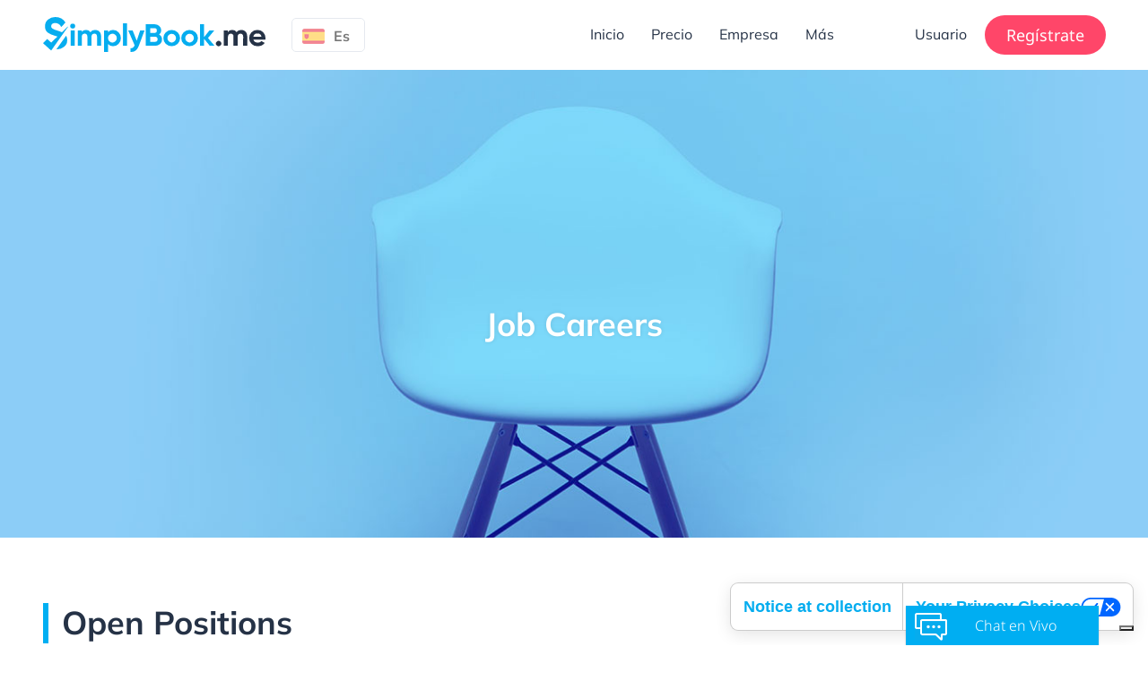

--- FILE ---
content_type: text/html; charset=UTF-8
request_url: https://pgh.enterpriseappointments.com/es/job
body_size: 19117
content:
<!DOCTYPE html>
<!--[if lt IE 7]>      <html class="no-js lt-ie9 lt-ie8 lt-ie7"> <![endif]-->
<!--[if IE 7]>         <html class="no-js lt-ie9 lt-ie8"> <![endif]-->
<!--[if IE 8]>         <html class="no-js lt-ie9"> <![endif]-->
<!--[if gt IE 8]><!--> <html class="no-js"> <!--<![endif]-->
    <head>
        

        <meta charset="utf-8">
        <meta http-equiv="x-ua-compatible" content="ie=edge">
		<meta name="viewport" content="width=device-width, initial-scale=1">

        
        <title>Oportunidades laborales en SimplyBook.me</title>
   		<meta name="description" content="Venga y únase a una de las empresas de planificación más innovadoras. ¡Buscamos personas sobresalientes para que se unan a nosotros!" >

   		<!-- Facebook Open Graph META Tags -->
		<meta property="og:title" content="Servicio de reserva de citas online gratuito para web y para móvil" />
		<meta property="og:site_name" content="SimplyBook.me"/>
		<meta property="og:description" content="Venga y únase a una de las empresas de planificación más innovadoras. ¡Buscamos personas sobresalientes para que se unan a nosotros!"/>
		<meta property="og:url" content="http://pgh.enterpriseappointments.com/es/job" />
		<meta property="og:image" content="http://pgh.enterpriseappointments.com/v2/images/simplybook/new/sb-facebook.png" /> 
		<meta property="og:image:width" content="248" />
		<meta property="og:image:height" content="39" />
		<meta property="fb:profile_id" content="https://www.facebook.com/simplybook/?fref=ts" />
		<meta property="og:type" content="website"/>


		<meta name="theme-color" content="#253246">
		<meta name="msapplication-navbutton-color" content="#253246">

		<link rel="alternate" href="https://pgh.enterpriseappointments.com/en/job" hreflang="x-default" />
		<link rel="alternate" href="https://pgh.enterpriseappointments.com/en/job" hreflang="en" />
        <link rel="alternate" href="https://pgh.enterpriseappointments.com/ru/job" hreflang="ru" />
		<link rel="alternate" href="https://pgh.enterpriseappointments.com/pt/job" hreflang="pt" />
		<link rel="alternate" href="https://pgh.enterpriseappointments.com/ja/job" hreflang="ja" />
		<link rel="alternate" href="https://pgh.enterpriseappointments.com/de/job" hreflang="de" />
		<link rel="alternate" href="https://pgh.enterpriseappointments.com/fr/job" hreflang="fr" />
		
		<link rel="alternate" href="https://pgh.enterpriseappointments.com/ko/job" hreflang="ko" />
		<link rel="alternate" href="https://pgh.enterpriseappointments.com/ja/job" hreflang="ja" />
		<link rel="alternate" href="https://pgh.enterpriseappointments.com/cn/job" hreflang="zh" />
		<link rel="alternate" href="https://pgh.enterpriseappointments.com/zh/job" hreflang="tw" />
		<link rel="alternate" href="https://pgh.enterpriseappointments.com/es/job" hreflang="es" />
		<link rel="alternate" href="https://pgh.enterpriseappointments.com/it/job" hreflang="it" />

		
				
		
        <link rel="preload" href="/v2/css/simplybook/base.css?r=t8qyue" as="style">
        <link rel="preload" href="/v2/css/simplybook/init.css?r=t8qyue" as="style">

		<link rel="stylesheet" type="text/css" href="/v2/css/simplybook/base.css?r=t8qyue">
        <link rel="stylesheet" type="text/css" media="all" href="/v2/css/simplybook/init.css?r=t8qyue">

        <!-- start Reditus Snippets for Affiliate Tracking - em -->
<script nonce="6pf8kcPhf04+ds2MH9jkMnR/JcATrClAQHLK8t8bURk=" type="text/javascript">
	var nonce = "6pf8kcPhf04+ds2MH9jkMnR\/JcATrClAQHLK8t8bURk=";

	
	(function (w, d, s, p, t) {
		w.gr = w.gr || function () {
			w.gr.ce = 60; w.gr.q = w.gr.q || [];
			w.gr.q.push(arguments);
		};
		p = d.getElementsByTagName(s)[0];
		t = d.createElement(s);
		t.async = true;
		t.type ='text/javascript';
		t.nonce = nonce;
		t.src = "https://script.getreditus.com/v2.js";
		p.parentNode.insertBefore(t, p);
	})(window, document, "script");
	gr("initCustomer", "43323c56-e80c-4825-9910-751148fb9a73");
	gr("track", "pageview");
	
</script>
<!-- end Reditus Snippets for Affiliate Tracking - em -->

        
                

<script>
    window.dataLayer = window.dataLayer || [];
    function gtag(){dataLayer.push(arguments);}
</script>


<!-- Google Tag Manager -v3 -->
<script>
    (function(w,d,s,l,i){w[l]=w[l]||[];w[l].push({'gtm.start':
            new Date().getTime(),event:'gtm.js'});var f=d.getElementsByTagName(s)[0],
        j=d.createElement(s),dl=l!='dataLayer'?'&l='+l:'';j.async=true;j.src=
        'https://www.googletagmanager.com/gtm.js?id='+i+dl;f.parentNode.insertBefore(j,f);
    })(window,document,'script','dataLayer','GTM-WHF2WR');</script>
<!-- End Google Tag Manager -->

                

        
    <script type="text/javascript">
        !function(){"use strict";window.RudderSnippetVersion="3.2.0";var e="rudderanalytics";window[e]||(window[e]=[])
        ;var rudderanalytics=window[e];if(Array.isArray(rudderanalytics)){
        if(true===rudderanalytics.snippetExecuted&&window.console&&console.error){
        console.error("RudderStack JavaScript SDK snippet included more than once.")}else{rudderanalytics.snippetExecuted=true,
        window.rudderAnalyticsBuildType="legacy";var sdkBaseUrl="https://cdn.rudderlabs.com";var sdkVersion="v3"
        ;var sdkFileName="rsa.min.js";var scriptLoadingMode="async"
        ;var r=["setDefaultInstanceKey","load","ready","page","track","identify","alias","group","reset","setAnonymousId","startSession","endSession","consent","addCustomIntegration"]
        ;for(var n=0;n<r.length;n++){var t=r[n];rudderanalytics[t]=function(r){return function(){var n
        ;Array.isArray(window[e])?rudderanalytics.push([r].concat(Array.prototype.slice.call(arguments))):null===(n=window[e][r])||void 0===n||n.apply(window[e],arguments)
        }}(t)}try{
        new Function('class Test{field=()=>{};test({prop=[]}={}){return prop?(prop?.property??[...prop]):import("");}}'),
        window.rudderAnalyticsBuildType="modern"}catch(i){}var d=document.head||document.getElementsByTagName("head")[0]
        ;var o=document.body||document.getElementsByTagName("body")[0];window.rudderAnalyticsAddScript=function(e,r,n){
        var t=document.createElement("script");t.src=e,t.setAttribute("data-loader","RS_JS_SDK"),r&&n&&t.setAttribute(r,n),
        "async"===scriptLoadingMode?t.async=true:"defer"===scriptLoadingMode&&(t.defer=true),
        d?d.insertBefore(t,d.firstChild):o.insertBefore(t,o.firstChild)}
        ;(function() {
            try {
                var urlParams = new URLSearchParams(window.location.search);
                var anonIdParam = urlParams.get('ajs_aid');
                
                if (anonIdParam) {
                    rudderanalytics.setAnonymousId(anonIdParam);
                }
                
            } catch (err) {
                console.warn('[RudderStack] Error processing URL parameters:', err);
            }
        })();
        ;var loadOptions={
            storage: {
                cookie: {
                    sameSite: "None",
                    secure: true
                }
            },
            onLoaded: function(analytics) {
                var currentAnonId = analytics.getAnonymousId();
                var urlParams = new URLSearchParams(window.location.search);
                var expectedAnonId = urlParams.get('ajs_aid');
                
                if (expectedAnonId && currentAnonId !== expectedAnonId) {
                    analytics.setAnonymousId(expectedAnonId);
                }
            }
        };
        rudderanalytics.load("30gLIrVDyKsuOYfMSR91Ki523I9","https://simplybooktmxr.dataplane.rudderstack.com",loadOptions);
        ;window.rudderAnalyticsMount=function(){!function(){
        if("undefined"==typeof globalThis){var e;var r=function getGlobal(){
        return"undefined"!=typeof self?self:"undefined"!=typeof window?window:null}();r&&Object.defineProperty(r,"globalThis",{
        value:r,configurable:true})}
        }(),window.rudderAnalyticsAddScript("".concat(sdkBaseUrl,"/").concat(sdkVersion,"/").concat(window.rudderAnalyticsBuildType,"/").concat(sdkFileName),"data-rsa-write-key","30gLIrVDyKsuOYfMSR91Ki523I9")
        };
        "undefined"==typeof Promise||"undefined"==typeof globalThis?window.rudderAnalyticsAddScript("https://polyfill-fastly.io/v3/polyfill.min.js?version=3.111.0&features=Symbol%2CPromise&callback=rudderAnalyticsMount"):window.rudderAnalyticsMount()
        }}}();
    </script>

	</head>
    <body class="default simplybook jobs-page sub-page  ">
    
        

<!-- Google Tag Manager Noscript -->
<noscript><iframe src="//www.googletagmanager.com/ns.html?id=GTM-WHF2WR"
                  height="0" width="0" style="display:none;visibility:hidden"></iframe></noscript>
<!-- End Google Tag Manager Noscript -->

        

		


<header id="header">
            <section id="header-top">
    <div class="container-fluid column">
        <div class="row">
            <div class="sbm-lang desk">
                <div class="output init-popup">
    <img data-src="/v2/images/simplybook/english.png" alt="" class="country">
    <span>English</span>
<!--    <img data-src="/v2/images/simplybook/arrow-lang.png" alt="" class="icon">-->
</div>
            </div>
        </div>
        <div class="nav-bar-flex">
            <div class="logo-wrapper">
                <div class="logo">
                                            <a href="/es/" aria-label="SimplyBook.me">
                            <img src="/v2/images/simplybook/new/logo.png" alt="SimplyBook.me" class="def">
                        </a>
                        <a href="/es/" aria-label="SimplyBook.me">
                            <img src="/v2/images/simplybook/new/simplybook.svg" alt="SimplyBook.me" class="scroll">
                        </a>
                                    </div>
            </div>
            <div class="nav-wrapper">
                <nav id="nav">
                    <div id="nav-trigger">

                    </div>
<!--                    <div class="login mob">-->
<!--                        <img data-src="/v2/images/simplybook/out.png" alt="">-->
<!--                    </div>-->
                    <div class="sbm-sign-up">
                                                <a href="/es/default/registration">
                            <span class="txt">
                                Regístrate
                            </span>
                            <img data-src="/v2/images/simplybook/out.png" alt="">
                        </a>
                                            </div>
                    <!--<div class="clearfix"></div>-->
                    <ul class="list">
                        <li class="mob-menu-btns">
                            <a class="login-btn login" href="javascript:void(0)">Usuario</a>
                            <span class="sbm-sign-up">
                                                                <a href="/es/default/registration">
                                    <span class="txt">
                                        Regístrate
                                    </span>
                                </a>
                                                            </span>
                        </li>
                        <li >
	<a href="/es/"><span class="icon home"></span> Inicio</a>
</li>

<li >
	<a href="/es/pricing"><span class="icon price"></span>Precio</a>
	<!-- <a href="https://simplybook.me/company/prices">Precio</a> -->
</li>

<li >
    <a href="/es/enterprise">
        <!-- <a href="https://simplybook.me/index/enterprise">-->
        <span class="icon enterprise"></span>
        <div class="txt">Empresa</div>
    </a>
</li>

<li class="has-childs ">
	<a href="javascript:void(0)" class="more">Más</a>
	<ul class="sub-menu">
        <li >
            <a href="/es/booking-system-features">
            <!-- <a href="https://simplybook.me">-->
                <span class="icon features"></span>
                <div class="txt">Funciones</div>
            </a>
        </li>
		<li >
			<a href="/es/integrations-global">
			<!-- <a href="https://simplybook.me/about/wp-plugin">-->
				<span class="icon integrations"></span>
				<div class="txt">Integraciones</div>
			</a>
		</li>
		<li >
			<a href="/es/reviews">
			<!-- <a href="https://simplybook.me/feedback/list">-->
				<span class="icon reviews"></span>
				<div class="txt">Reseñas</div>
			</a>
		</li>
        <li >
        <a href="/es/how-it-works">
        <!-- <a href="https://simplybook.me/index/we-are-fit-for"> -->
        <span class="icon how-it-works"></span>
        <div class="txt">Cómo funciona</div>
        </a>
        </li>
        <li >
            <a href="/es/api/developer-api">
                <span class="icon api"></span>
                <div class="txt">Para Desarrolladores</div>
            </a>
        </li>
        
	</ul>
</li>

<li class="login login-desk">
    <a href="javascript:void(0)">Usuario</a>
    <div class="icon-inner">
        <div class="menu-icon sign-up"></div>
    </div>
</li>
                        <li class="sbm-lang mob">
                            <div class="output init-popup">
    <img data-src="/v2/images/simplybook/english.png" alt="" class="country">
    <span>English</span>
<!--    <img data-src="/v2/images/simplybook/arrow-lang.png" alt="" class="icon">-->
</div>
                        </li>
                    </ul>
                </nav>
            </div>
        </div>
    </div>
</section>
    <section id="header-sign-up" class="header-sign-up">
    <div class="inner">
        <div class="popup">
            <div class="bar clearfix header-sign-up_header">
                <div class="cap">
                    Usuario
                </div>
                <div class="close-sign-popup">
                    <img data-src="/v2/images/simplybook/close.svg" alt="">
                </div>
            </div>
            <div class="flex-box">
                <div class="flex-item form">
                    <form class="form" method="post" action="https://secure.pgh.enterpriseappointments.com/login">
                        <input type="hidden" name="form_sent" value="1"/>
                        <input type="hidden" name="skip_validation" value="1"/>
                        <input type="hidden" name="login" value=""/>
                        <div class="fields">
                            <div class="company-name">
                                <label class="login-label company_login_input" for="company_login_input">
                                    Acceso empresa
                                    <span role="button" class="tooltip-component">
                                     <i class="icon --info-icon" aria-hidden="true">
                                        <svg xmlns="http://www.w3.org/2000/svg" viewBox="0 0 640 640"><path fill="currentColor" d="M160 96C124.7 96 96 124.7 96 160L96 480C96 515.3 124.7 544 160 544L480 544C515.3 544 544 515.3 544 480L544 160C544 124.7 515.3 96 480 96L160 96zM280 400L304 400L304 336L280 336C266.7 336 256 325.3 256 312C256 298.7 266.7 288 280 288L328 288C341.3 288 352 298.7 352 312L352 400L360 400C373.3 400 384 410.7 384 424C384 437.3 373.3 448 360 448L280 448C266.7 448 256 437.3 256 424C256 410.7 266.7 400 280 400zM320 192C337.7 192 352 206.3 352 224C352 241.7 337.7 256 320 256C302.3 256 288 241.7 288 224C288 206.3 302.3 192 320 192z"/></svg>
                                     </i>
                                    <span class="tooltip tooltip--bottom">Your company login is the unique name you registered with SimplyBook.me. It also forms part of your booking website URL (e.g., companyname.simplybook.me). If you don’t remember it, click Forgot company login.</span>
                                </span>
                                </label>
                                <input id="company_login_input" name="company" type="text" placeholder='Example: companyname'>
                                <p class="p p--secondary p--small" style="padding-top: 4px; padding-bottom: 4px;">Used in your booking URL, e.g. yourcompany.simplybook.me</p>
                                <div class="warning"></div>
                            </div>
                            <div class="form-flex" style="justify-content: center; padding-top: 24px; text-align: center;">
                                <div class="flex-item company-sign" style="width: 100%; padding: 0;">
                                    <button id="company-login-button" type="submit" class="btn custom">
                                        Sign in
                                    </button>
                                </div>
                                <div class="flex-item company-links" style="width: 100%; padding: 0;">
                                    <a href="https://secure.pgh.enterpriseappointments.com/login/remind-company/" class="link">
                                        ¿Olvidó el login de su empresa?
                                    </a>
                                </div>
                            </div>
                        </div>
                    </form>
                </div>
<!--                <div class="flex-item border">-->
<!--                    <div class="txt">-->
<!--                        O-->
<!--                    </div>-->
<!--                </div>-->
<!--                <div class="flex-item web-links">-->
<!--                    <div class="web-links">-->
<!--                        -->
<!--                        <a class="web-link google" href="/login/openid/provider/google/">-->
<!--                            <i class="fa fa-google"></i>-->
<!--                            <span class="txt">google</span>-->
<!--                        </a>-->
<!--                        -->
<!--                    </div>-->
<!--                </div>-->
            </div>
        </div>
    </div>
</section>

<script>
	document.addEventListener('DOMContentLoaded', function() {
		const input = document.getElementById('company_login_input');
		const button = document.getElementById('company-login-button');

		if (!input || !button) return;

		// Disable the button initially
		button.disabled = true;

		// Listen for input changes
		input.addEventListener('input', function() {
			const value = input.value.trim();
			button.disabled = value.length === 0;
		});
	});
</script>
    <section class="sbm-lang">
    <div class="popup">
        <div class="cap">
            Cambiar lenguaje
        </div>
        <div class="row">
            <div class="col-xs-6">
                <div class="mod-radio">
                    <input id="english" type="radio" value="/en/job" name="language">
                    <label for="english">
                        <span class="view">
                            <img data-src="/v2/images/simplybook/english.png" alt="English">
                            <span>English</span>
                        </span>
                    </label>
                </div>
                <div class="mod-radio">
                    <input id="france" type="radio" value="/fr/job" name="language">
                    <label for="france">
                        <span class="view">
                            <img data-src="/v2/images/simplybook/france.png" alt="France">
                            <span>Fran&ccedil;ais</span>
                        </span>
                    </label>
                </div>
                <div class="mod-radio">
                    <input id="spain" type="radio" value="/es/job" name="language" checked="checked">
                    <label for="spain">
                        <span class="view">
                            <img data-src="/v2/images/simplybook/spain.png" alt="Spain">
                            <span>Español</span>
                        </span>
                    </label>
                </div>
                <div class="mod-radio">
                    <input id="germany" type="radio" value="/de/job" name="language">
                    <label for="germany">
                        <span class="view">
                            <img data-src="/v2/images/simplybook/germany.png" alt="Germany">
                            <span>Deutsch</span>
                        </span>
                    </label>
                </div>
                <div class="mod-radio">
                    <input id="russia" type="radio" value="/ru/job" name="language">
                    <label for="russia">
                        <span class="view">
                            <img data-src="/v2/images/simplybook/russia.png" alt="Russia">
                            <span>Русский</span>
                        </span>
                    </label>
                </div>
                <div class="mod-radio">
                    <input id="poland" type="radio" value="/pl/job" name="language">
                    <label for="poland">
                        <span class="view">
                            <img data-src="/v2/images/simplybook/poland.png" alt="Poland">
                            <span data-shortname="Pl">Polski</span>
                        </span>
                    </label>
                </div>
                <div class="mod-radio">
                    <input id="italian" type="radio" value="/it/job" name="language">
                    <label for="italian">
                        <span class="view">
                            <img data-src="/v2/images/simplybook/italian.png" alt="Italian">
                            <span>Italian</span>
                        </span>
                    </label>
                </div>
                <div class="mod-radio">
                    <input id="ukranian" type="radio" value="/uk/job" name="language">
                    <label for="ukranian">
                        <span class="view">
                            <img data-src="/v2/images/simplybook/ukranian.png" alt="Українська">
                            <span>Українська</span>
                        </span>
                    </label>
                </div>


                <div class="mod-radio">
                    <input id="norwegian" type="radio" value="/nb/job" name="language">
                    <label for="norwegian">
                        <span class="view">
                            <img data-src="/v2/images/simplybook/norwegian.svg" width="33" height="22" alt="Norwegian">
                            <span>Norsk Bokmål</span>
                        </span>
                    </label>
                </div>

                <div class="mod-radio">
                    <input id="denmark" type="radio" value="/da/job" name="language">
                    <label for="denmark">
                    <span class="view">
                        <img data-src="/v2/images/simplybook/denmark.svg" width="33" height="22" alt="Denmark">
                        <span>Dansk</span>
                    </span>
                    </label>
                </div>
            </div>
            <div class="col-xs-6">
                <div class="mod-radio">
                    <input id="taiwan" type="radio" value="/zh/job" name="language">
                    <label for="taiwan">
                        <span class="view">
                            <img data-src="/v2/images/simplybook/taiwan.png" alt="Taiwan">
                            <span>臺灣話</span>
                        </span>
                    </label>
                </div>
                <div class="mod-radio">
                    <input id="china" type="radio" value="/cn/job" name="language">
                    <label for="china">
                        <span class="view">
                            <img data-src="/v2/images/simplybook/china.png" alt="China">
                            <span>中文</span>
                        </span>
                    </label>
                </div>
                <div class="mod-radio">
                    <input id="korea" type="radio" value="/ko/job" name="language">
                    <label for="korea">
                        <span class="view">
                            <img data-src="/v2/images/simplybook/korea.png" alt="Korea">
                            <span>한국어</span>
                        </span>
                    </label>
                </div>
                <div class="mod-radio">
                    <input id="japan" type="radio" value="/ja/job" name="language">
                    <label for="japan">
                        <span class="view">
                            <img data-src="/v2/images/simplybook/japan.png" alt="Japan">
                            <span>日本語</span>
                        </span>
                    </label>
                </div>
                <div class="mod-radio">
                    <input id="portugal" type="radio" value="/pt/job" name="language">
                    <label for="portugal">
                        <span class="view">
                            <img data-src="/v2/images/simplybook/portugal.png" alt="Portugal">
                             <span data-shortname="Pt">Português</span>
                        </span>
                    </label>
                </div>
                <div class="mod-radio">
                    <input id="brazil" type="radio" value="/br/job" name="language">
                    <label for="brazil">
                        <span class="view">
                            <img data-src="/v2/images/simplybook/brazil.png" alt="Brazil">
                            <span>Brasil</span>
                        </span>
                    </label>
                </div>
                <div class="mod-radio">
                    <input id="netherlands" type="radio" value="/nl/job" name="language">
                    <label for="netherlands">
                        <span class="view">
                            <img data-src="/v2/images/simplybook/netherlands.png" alt="Netherlands">
                            <span data-shortname="Nl">Nederland</span>
                        </span>
                    </label>
                </div>
                <div class="mod-radio">
                    <input id="czech" type="radio" value="/cs/job" name="language">
                    <label for="czech">
                        <span class="view">
                            <img data-src="/v2/images/simplybook/czech.svg" width="33" height="22" alt="Czech">
                            <span data-shortname="Če">Čeština</span>
                        </span>
                    </label>
                </div>
                <div class="mod-radio">
                    <input id="sweden" type="radio" value="/sv/job" name="language">
                    <label for="sweden">
                        <span class="view">
                            <img data-src="/v2/images/simplybook/sweden.svg"  width="33" height="22" alt="Sweden">
                            <span data-shortname="SV">Svenska</span>
                        </span>
                    </label>
                </div>


                <div class="mod-radio">
                    <input id="greek" type="radio" value="/el/job" name="language">
                    <label for="greek">
                        <span class="view">
                            <img data-src="/v2/images/simplybook/greek.png" alt="Greek">
                            <span data-shortname="EL">Ελληνικά</span>
                        </span>
                    </label>
                </div>
<!--                <div class="mod-radio">
                    <input id="finnish" type="radio" value="/fi/job" name="language">
                    <label for="finnish">
                        <span class="view">
                            <img data-src="/v2/images/simplybook/finnish.png" alt="Finnish">
                            <span data-shortname="FI">Suomi</span>
                        </span>
                    </label>
                </div>-->
            </div>
        </div>
        <div class="buttons">
            <button class="approve sb-btn blue">
                Cambiar
            </button>
            <button class="cancel sb-btn red">
                Cancelar
            </button>
        </div>
    </div>
    <div class="overlay"></div>
</section>
        <section class="top title-medium">
        <div class="container-fluid column">
            <h1>
                Job Careers
            </h1>
                                    
            
        </div>
    </section>
            </header>


    	
        

    	<aside id="bottom-tabs">
    <div class="container-fluid column">
<!--        <div class="row">-->
                    <div class="right-tab tab">
                <div id="supportChat">
                    <div class="supportChat">
                        <div class="cap">Chat en Vivo</div>
                        <div class="content">
                            <div class="img" style="background-image: url(/v2/images/simplybook/team/office_photos/vika.png)"></div>
                            <div class="txt">
                                ¡No dude<br> en contactar con nosotros!
                            </div>
                        </div>
                    </div>
                </div>
            </div>
        <!--        </div>-->
    </div>
</aside>

<div style="display: none;"><div id="originalButtonContainer"></div></div>


    	<main id="main">
    	






<section id="sb_jobs" class="active">
    <div class="section-pd">
        <div class="container-fluid column">
            <h2 class="title-big">
                Open Positions
            </h2>
            <div class="row">
                <div class="additional-info">
                    <div class="items-row">
                        <div class="job-item item wrapper j-0 hidden">
                            <div class="job-inner inner">
                                <h4 class="job-title">
                                    Middle Testing Engineer
                                </h4>
                                <div class="popup-wrap">
                                    <div class="popup-content">
                                        <p class="job-txt txt">
                                            You have passion for structuring things and keeping them in order. You
                                            always pay attention to details and enjoy checking how the things work. If
                                            it is all about you, it may be the perfect opportunity for you to join
                                            SimplyBook.me as a Software Testing Engineer.
                                        </p>
                                        <div class="job-part">
                                            <p class="job-title small">
                                                Required skills:
                                            </p>
                                            <ul>
                                                <li>
                                                    — MINIMUM 1 year experience in QA.
                                                </li>
                                                <li>
                                                    — Knowledge of testing theory, testing methodologies and various
                                                    test design techniques.
                                                </li>
                                                <li>
                                                    — Work experience in writing test cases, checklists, test plan and
                                                    bug reports.
                                                </li>
                                                <li>
                                                    — English level: proficiency.
                                                </li>
                                                <li>
                                                    — Logical thinking.
                                                </li>
                                                <li>
                                                    — Being responsible, enthusiastic and proactive.
                                                </li>
                                                <li>
                                                    — Team player.
                                                </li>
                                                <li>
                                                    — Non-smoker.
                                                </li>
                                            </ul>
                                        </div>
                                        <div class="job-part">
                                            <p class="job-title small">
                                                Will be a plus:
                                            </p>
                                            <ul>
                                                <li>
                                                    — Knowledge of HTML/CSS, JavaScript, CSS and other programming
                                                    languages.
                                                </li>
                                            </ul>
                                        </div>
                                        <div class="job-part">
                                            <p class="job-title small">
                                                What we offer:
                                            </p>
                                            <ul>
                                                <li>
                                                    — Competitive salary according to your skills and knowledge.
                                                </li>
                                                <li>
                                                    — Regular salary overview, bonuses for outstanding
                                                    performance.
                                                </li>
                                                <li>
                                                    — Friendly and supportive team.
                                                </li>
                                                <li>
                                                    — Interesting project.
                                                </li>
                                            </ul>
                                        </div>
                                        <div class="job-part">
                                            <p class="job-title small">
                                                Responsibilities:
                                            </p>
                                            <ul>
                                                <li>
                                                    — Testing system functionality and usability.
                                                </li>
                                                <li>
                                                    — Bug reporting and tracking.
                                                </li>
                                                <li>
                                                    — Customer support (not more than ⅓ of time, to better understand
                                                    the system and customers’ needs).
                                                </li>
                                                <li>
                                                    — System analysis based on client’s requirements, market situation
                                                    analysis (competitors, feature trends, etc.).
                                                </li>
                                            </ul>
                                        </div>
                                        <div class="jobs-form inner-form">
                                            <p class="job-title">
                                                Apply for this position:
                                            </p>
                                            <form action="" method="post" id="sb_job_form">
                                                <input type="hidden" name="cv_type" value="Middle Testing Engineer"/>
                                                <fieldset class="form-group">
                                                    <label for="inner_first_name">
                                                        Nombre
                                                    </label>
                                                    <input type="text" name="first_name" required id="inner_first_name">
                                                </fieldset>
                                                <fieldset class="form-group">
                                                    <label for="inner_last_name">
                                                        Apellido
                                                    </label>
                                                    <input type="text" name="last_name" required id="inner_last_name">
                                                </fieldset>
                                                <fieldset class="form-group">
                                                    <label for="inner_user_email">
                                                        Email
                                                    </label>
                                                    <input type="email" name="email" required id="inner_user_email">
                                                </fieldset>
                                                <fieldset class="form-group">
                                                    <label for="inner_user_salary">
                                                        Salary expectations
                                                    </label>
                                                    <input type="text" name="salary" required id="inner_user_salary">
                                                </fieldset>
                                                <fieldset class="additional-cv">
                                                    <label for="user_cv" class="cv-label">
                                                        Please add your CV
                                                    </label>
                                                    <input type="file" name="cv" id="user_cv" accept=".doc,.docx,.pdf">
                                                </fieldset>
                                                <div class="text-right button-wrap">
                                                    <button type="submit" class="sb-btn blue btn-small">
                                                        Enviar
                                                    </button>
                                                </div>
                                            </form>
                                        </div>
                                    </div>
                                </div>
                                <div class="sb_show_job"></div>
                            </div>
                        </div>
                        <div class="job-item item wrapper j-1">
                            <div class="job-inner inner">
                                <h4 class="job-title">
                                    UI/UX Designer
                                </h4>
                                <div class="popup-wrap">
                                    <div class="popup-content">
                                        <p class="job-txt txt">
                                            We are looking for a creative and experienced designer to join our team in
                                            Lviv.
                                        </p>
                                        <div class="job-part">
                                            <p class="job-title small">
                                                Required skills:
                                            </p>
                                            <ul>
                                                <li>
                                                    — Basic knowledge of UX principles
                                                </li>
                                                <li>
                                                    — Experience working with mobile devices interfaces
                                                </li>
                                                <li>
                                                    — A good eye for and knowledge of latest UI trends
                                                </li>
                                                <li>
                                                    — Good English writing and speaking skills (you’ll be working with
                                                    an English speaking marketing team)
                                                </li>
                                                <li>
                                                    — Prototyping skills (in any tool axure, invision, zeplin, figma
                                                    etc)
                                                </li>
                                                <li>
                                                    — Adobe Creative Suite is a MUST
                                                </li>
                                            </ul>
                                        </div>
                                        <div class="job-part">
                                            <p class="job-title small">
                                                Will be a plus:
                                            </p>
                                            <ul>
                                                <li>
                                                    — Experience in SaaS companies
                                                </li>
                                                <li>
                                                    — Basic knowledge of HTML and CSS
                                                </li>
                                                <li>
                                                    — Non-smoker
                                                </li>
                                            </ul>
                                        </div>
                                        <div class="job-part">
                                            <p class="job-title small">
                                                What we offer:
                                            </p>
                                            <ul>
                                                <li>
                                                    — Competitive salary according to your skills and knowledge.
                                                </li>
                                                <li>
                                                    — Regular salary overview, bonuses for outstanding
                                                    performance.
                                                </li>
                                                <li>
                                                    — Friendly and supportive team.
                                                </li>
                                                <li>
                                                    — Interesting project.
                                                </li>
                                            </ul>
                                        </div>
                                        <div class="job-part">
                                            <p class="job-title small">
                                                Responsibilities:
                                            </p>
                                            <ul>
                                                <li>
                                                    — Work closely with marketing department
                                                </li>
                                                <li>
                                                    — Deliver high quality graphics with consistent styling
                                                </li>
                                                <li>
                                                    — Work with development team
                                                </li>
                                            </ul>
                                        </div>
                                        <div class="jobs-form inner-form">
                                            <p class="job-title">
                                                Apply for this position:
                                            </p>
                                            <form action="" method="post" id="sb_job_form1">
                                                <input type="hidden" name="cv_type" value="UI/UX Designer"/>
                                                <fieldset class="form-group">
                                                    <label for="inner_first_name1">
                                                        Nombre
                                                    </label>
                                                    <input type="text" name="first_name" required
                                                           id="inner_first_name1">
                                                </fieldset>
                                                <fieldset class="form-group">
                                                    <label for="inner_last_name1">
                                                        Apellido
                                                    </label>
                                                    <input type="text" name="last_name" required id="inner_last_name1">
                                                </fieldset>
                                                <fieldset class="form-group">
                                                    <label for="inner_user_email1">
                                                        Email
                                                    </label>
                                                    <input type="email" name="email" required id="inner_user_email1">
                                                </fieldset>
                                                <fieldset class="form-group">
                                                    <label for="inner_user_salary1">
                                                        Salary expectations
                                                    </label>
                                                    <input type="text" name="salary" required id="inner_user_salary1">
                                                </fieldset>
                                                <fieldset class="additional-cv">
                                                    <label for="user_cv1" class="cv-label">
                                                        Please add your CV
                                                    </label>
                                                    <input type="file" name="cv" id="user_cv1" accept=".doc,.docx,.pdf">
                                                </fieldset>
                                                <div class="text-right button-wrap">
                                                    <button type="submit" class="sb-btn blue btn-small">
                                                        Enviar
                                                    </button>
                                                </div>
                                            </form>
                                        </div>
                                    </div>
                                </div>
                                <div class="sb_show_job"></div>
                            </div>
                        </div>
                        <div class="job-item item wrapper j-2 hidden">
                            <div class="job-inner inner">
                                <h4 class="job-title">
                                    HR/Office Manager
                                </h4>
                                <div class="popup-wrap">
                                    <div class="popup-content">
                                        <p class="job-txt txt">
                                            We are looking for an HR manager @ our office in Lviv to help
                                            SimplyBook.me hire and empower top talent in Ukraine and to foster our team
                                            of +20 employees.
                                        </p>
                                        <div class="job-part">
                                            <p class="job-title small">
                                                Required skills:
                                            </p>
                                            <ul>
                                                <li>
                                                    — 2+ years HR experience
                                                </li>
                                                <li>
                                                    — Advantage to know SaaS based HR and office systems: MS Word /
                                                    Excel / Powerpoint, Google applications, applicant tracking systems,
                                                    performance management systems
                                                </li>
                                                <li>
                                                    — Outstanding communication skills: ability to communicate
                                                    effectively with all levels of employees
                                                </li>
                                                <li>
                                                    — Good in writing and speaking english
                                                </li>
                                                <li>
                                                    — Outstanding judgement, ethics and EQ: ability to handle
                                                    sensitive information while maintaining confidentiality and
                                                    discretion
                                                </li>
                                                <li>
                                                    — Drive and attention to detail: strong initiative, dependable and
                                                    ability to follow-through on projects
                                                </li>
                                                <li>
                                                    — High energy, positive attitude, problem solving, innovative,
                                                    resourceful and get-it-done results- oriented.
                                                </li>
                                            </ul>
                                        </div>
                                        <div class="job-part">
                                            <p class="job-title small">
                                                Will be a plus:
                                            </p>
                                            <ul>
                                                <li>
                                                    — Bachelor/Msc Degree in HR management, psychology or similar
                                                </li>
                                            </ul>
                                        </div>
                                        <div class="job-part">
                                            <p class="job-title small">
                                                What we offer:
                                            </p>
                                            <ul>
                                                <li>
                                                    — Competitive salary according to your skills and knowledge.
                                                </li>
                                                <li>
                                                    — Regular salary overview, bonuses for outstanding
                                                    performance.
                                                </li>
                                                <li>
                                                    — Friendly and supportive team.
                                                </li>
                                                <li>
                                                    — Interesting project.
                                                </li>
                                            </ul>
                                        </div>
                                        <div class="job-part">
                                            <p class="job-title small">
                                                Responsibilities:
                                            </p>
                                            <ul>
                                                <li>
                                                    — Organize and manage all new hirings for SimplyBook.me in
                                                    cooperation with relevant team leaders
                                                </li>
                                                <li>
                                                    — Create and maintain a performance review process in cooperation
                                                    with relevant team leaders
                                                </li>
                                                <li>
                                                    — Build up a learning/development program to help employees to
                                                    grow as talents within the company
                                                </li>
                                                <li>
                                                    — Create and maintain a range of communications touch points,
                                                    including Slack communications, email, events and meetings
                                                </li>
                                                <li>
                                                    — Partner with accounting to complete administration of payroll
                                                    processing, sales compensation and incentive pay
                                                </li>
                                                <li>
                                                    — Perform HR process audits and analysis
                                                </li>
                                                <li>
                                                    — Assist with employee relations and general HR questions
                                                </li>
                                                <li>
                                                    — Assist in planning and supporting team events
                                                </li>
                                                <li>
                                                    — Assist leadership with company guidelines and frameworks,
                                                    suggesting and implementing improvements as opportunities present
                                                    themselves
                                                </li>
                                                <li>
                                                    — Assist with general office related matters
                                                </li>
                                            </ul>
                                        </div>
                                        <div class="jobs-form inner-form">
                                            <p class="job-title">
                                                Apply for this position:
                                            </p>
                                            <form action="" method="post" id="sb_job_form2">
                                                <input type="hidden" name="cv_type" value="HR/Office Manager"/>
                                                <fieldset class="form-group">
                                                    <label for="inner_first_name2">
                                                        Nombre
                                                    </label>
                                                    <input type="text" name="first_name" required
                                                           id="inner_first_name2">
                                                </fieldset>
                                                <fieldset class="form-group">
                                                    <label for="inner_last_name2">
                                                        Apellido
                                                    </label>
                                                    <input type="text" name="last_name" required id="inner_last_name2">
                                                </fieldset>
                                                <fieldset class="form-group">
                                                    <label for="inner_user_email2">
                                                        Email
                                                    </label>
                                                    <input type="email" name="email" required id="inner_user_email2">
                                                </fieldset>
                                                <fieldset class="form-group">
                                                    <label for="inner_user_salary2">
                                                        Salary expectations
                                                    </label>
                                                    <input type="text" name="salary" required id="inner_user_salary2">
                                                </fieldset>
                                                <fieldset class="additional-cv">
                                                    <label for="user_cv2" class="cv-label">
                                                        Please add your CV
                                                    </label>
                                                    <input type="file" name="cv" id="user_cv2" accept=".doc,.docx,.pdf">
                                                </fieldset>
                                                <div class="text-right button-wrap">
                                                    <button type="submit" class="sb-btn blue btn-small">
                                                        Enviar
                                                    </button>
                                                </div>
                                            </form>
                                        </div>
                                    </div>
                                </div>
                                <div class="sb_show_job"></div>
                            </div>
                        </div>
                        <div class="job-item item wrapper j-3">
                            <div class="job-inner">
                                <h4 class="job-title">
                                    Full Stack Developer (JavaScript, PHP, Symfony)
                                </h4>
                                <div class="popup-wrap">
                                    <div class="popup-content">
                                        <p class="job-txt txt">
                                            You are curious, persistent, logical and clever – a true techie at heart.
                                            You enjoy living by the code of your craft and developing elegant solutions
                                            for complex problems. If this sounds like you, this could be the perfect
                                            opportunity for you to join SimplyBook.me as a Full-Stack Developer.
                                        </p>
                                        <div class="job-part">
                                            <p class="job-title small">
                                                Required skills:
                                            </p>
                                            <ul>
                                                <li>
                                                    — 4+ Years of experience in developing using JavaScript.
                                                </li>
                                                <li>
                                                    — Knowledge of PHP, SQL, experience in using Symfony or
                                                    analogs, understanding of MVC pattern.
                                                </li>
                                                <li>
                                                    — English level: pre-intermediate and higher.
                                                </li>
                                                <li>
                                                    — Deep understanding and experience in using OOP, basic
                                                    development patterns.
                                                </li>
                                                <li>
                                                    — Knowledge of jQuery library, ability to quickly learn and use
                                                    other third-party libraries.
                                                </li>
                                                <li>
                                                    — At least basic knowledge of smarty, HTML/CSS.
                                                </li>
                                                <li>
                                                    — Experience with version control systems like SVN, Git.
                                                </li>
                                                <li>
                                                    — Desire to work in a team, use one code style, ability to
                                                    understand someone's code and write own understandable code.
                                                </li>
                                                <li>
                                                    — Non-smoker
                                                </li>
                                            </ul>
                                        </div>
                                        <div class="job-part">
                                            <p class="job-title small">
                                                What we offer:
                                            </p>
                                            <ul>
                                                <li>
                                                    — Competitive salary according to your skills and knowledge.
                                                </li>
                                                <li>
                                                    — Regular salary overview, bonuses for outstanding
                                                    performance.
                                                </li>
                                                <li>
                                                    — Friendly and supportive team.
                                                </li>
                                                <li>
                                                    — Interesting project.
                                                </li>
                                            </ul>
                                        </div>
                                        <div class="job-part">
                                            <p class="job-title small">
                                                Responsibilities:
                                            </p>
                                            <ul>
                                                <li>
                                                    — Collaboration with the rest of the engineering team in means of
                                                    design and launching of new features.
                                                </li>
                                                <li>
                                                    — Understanding and implementation of security and data
                                                    protection.
                                                </li>
                                                <li>
                                                    — Fixing bugs if necessary and usability improvements.
                                                </li>
                                                <li>
                                                    — UI elements integration with the ones on the server-side.
                                                </li>
                                                <li>
                                                    — Front-end and back-end requirements detection and
                                                    fulfillment.
                                                </li>
                                                <li>
                                                    — Reusable code development.
                                                </li>
                                                <li>
                                                    — Code testing to minimize possible bugs.
                                                </li>
                                                <li>
                                                    — Being consistent with company brand.
                                                </li>
                                            </ul>
                                        </div>
                                        <div class="jobs-form inner-form">
                                            <p class="job-title">
                                                Apply for this position:
                                            </p>
                                            <form action="" method="post" id="sb_job_form3">
                                                <input type="hidden" name="cv_type"
                                                       value="Full Stack Developer (JavaScript, PHP, Symfony)"/>
                                                <fieldset class="form-group">
                                                    <label for="inner_first_name3">
                                                        Nombre
                                                    </label>
                                                    <input type="text" name="first_name" required
                                                           id="inner_first_name3">
                                                </fieldset>
                                                <fieldset class="form-group">
                                                    <label for="inner_last_name3">
                                                        Apellido
                                                    </label>
                                                    <input type="text" name="last_name" required id="inner_last_name3">
                                                </fieldset>
                                                <fieldset class="form-group">
                                                    <label for="inner_user_email3">
                                                        Email
                                                    </label>
                                                    <input type="email" name="email" required id="inner_user_email3">
                                                </fieldset>
                                                <fieldset class="form-group">
                                                    <label for="inner_user_salary3">
                                                        Salary expectations
                                                    </label>
                                                    <input type="text" name="salary" required id="inner_user_salary3">
                                                </fieldset>
                                                <fieldset class="additional-cv">
                                                    <label for="user_cv3" class="cv-label">
                                                        Please add your CV
                                                    </label>
                                                    <input type="file" name="cv" id="user_cv3" accept=".doc,.docx,.pdf">
                                                </fieldset>
                                                <div class="text-right button-wrap">
                                                    <button type="submit" class="sb-btn blue btn-small">
                                                        Enviar
                                                    </button>
                                                </div>
                                            </form>
                                        </div>
                                    </div>
                                </div>
                                <div class="sb_show_job"></div>
                            </div>
                        </div>
                        <div class="job-item item wrapper j-4">
                            <div class="job-inner">
                                <h4 class="job-title">
                                    Customer Support Officer
                                </h4>
                                <div class="popup-wrap">
                                    <div class="popup-content">
                                        <p class="job-txt txt">
                                            Do you have excellent English writing skills, technical mind, logical
                                            thinking and enjoy communication as such? SimplyBook.me is looking for
                                            Customer Support Officer to join our growing team.
                                        </p>
                                        <div class="job-part">
                                            <p class="job-title small">
                                                Required skills:
                                            </p>
                                            <ul>
                                                <li>
                                                    — Excellent English writing skills.
                                                </li>
                                                <li>
                                                    — Excellent communication skills.
                                                </li>
                                                <li>
                                                    — Being friendly and polite.
                                                </li>
                                                <li>
                                                    — Ability to take night shifts and work on weekends.
                                                </li>
                                                <li>
                                                    — Being part of a team.
                                                </li>
                                                <li>
                                                    — Being responsible and enthusiastic.
                                                </li>
                                                <li>
                                                    — Non-smoker.
                                                </li>
                                            </ul>
                                        </div>
                                        <div class="job-part">
                                            <p class="job-title small">
                                                Will be a plus:
                                            </p>
                                            <ul>
                                                <li>
                                                    — Previous experience in support.
                                                </li>
                                            </ul>
                                        </div>
                                        <div class="job-part">
                                            <p class="job-title small">
                                                What we offer:
                                            </p>
                                            <ul>
                                                <li>
                                                    — Competitive salary according to your skills and knowledge.
                                                </li>
                                                <li>
                                                    — Regular salary overview, bonuses for outstanding
                                                    performance.
                                                </li>
                                                <li>
                                                    — 5-day working week and paid vacation.
                                                </li>
                                                <li>
                                                    — Friendly and supportive team.
                                                </li>
                                                <li>
                                                    — Interesting project.
                                                </li>
                                            </ul>
                                        </div>
                                        <div class="job-part">
                                            <p class="job-title small">
                                                Responsibilities:
                                            </p>
                                            <ul>
                                                <li>
                                                    — Communication with clients via chats and emails.
                                                </li>
                                                <li>
                                                    — Testing new features.
                                                </li>
                                            </ul>
                                        </div>
                                        <div class="jobs-form inner-form">
                                            <p class="job-title">
                                                Apply for this position:
                                            </p>
                                            <form action="" method="post" id="sb_job_form4">
                                                <input type="hidden" name="cv_type" value="Customer Support Officer"/>
                                                <fieldset class="form-group">
                                                    <label for="inner_first_name4">
                                                        Nombre
                                                    </label>
                                                    <input type="text" name="first_name" required
                                                           id="inner_first_name4">
                                                </fieldset>
                                                <fieldset class="form-group">
                                                    <label for="inner_last_name4">
                                                        Apellido
                                                    </label>
                                                    <input type="text" name="last_name" required id="inner_last_name4">
                                                </fieldset>
                                                <fieldset class="form-group">
                                                    <label for="inner_user_email4">
                                                        Email
                                                    </label>
                                                    <input type="email" name="email" required id="inner_user_email4">
                                                </fieldset>
                                                <fieldset class="form-group">
                                                    <label for="inner_user_salary4">
                                                        Salary expectations
                                                    </label>
                                                    <input type="text" name="salary" required id="inner_user_salary4">
                                                </fieldset>
                                                <fieldset class="additional-cv">
                                                    <label for="user_cv4" class="cv-label">
                                                        Please add your CV
                                                    </label>
                                                    <input type="file" name="cv" id="user_cv4" accept=".doc,.docx,.pdf">
                                                </fieldset>
                                                <div class="text-right button-wrap">
                                                    <button type="submit" class="sb-btn blue btn-small">
                                                        Enviar
                                                    </button>
                                                </div>
                                            </form>
                                        </div>
                                    </div>
                                </div>
                                <div class="sb_show_job"></div>
                            </div>
                        </div>
                        <div class="job-item item wrapper j-5">
                            <div class="job-inner">
                                <h4 class="job-title">
                                    Sales Team Member
                                </h4>
                                <div class="popup-wrap">
                                    <div class="popup-content">
                                        <div class="job-part">
                                            <p class="job-title small">
                                                Who we are
                                            </p>
                                            <p class="job-txt txt">
                                                <p>
                                                    SimplyBook.me is one of the key players on the Appointment
                                                    Scheduling Software market with tens of thousands of clients all
                                                    over the world. SimplyBook.me offers a simple and yet extensive
                                                    online booking system that works for all companies which accept time
                                                    appointments. Those companies get a professional looking booking
                                                    website where they can accept bookings and payments online, manage
                                                    their business, send out reminders, sync their booking calendar to
                                                    Google calendar, and so much more.
                                                </p>
                                                <p>
                                                    SimplyBook.me is built as a SaaS based software solutions and was
                                                    created to help tens of thousands of businesses all over the world
                                                    to run their service business.
                                                </p>
                                                <p>
                                                    We currently have two offices in Ukraine, one in Kiev and another
                                                    in Lviv. You can choose which office is the right one for you.
                                                </p>
                                            </p>
                                        </div>
                                        <div class="job-part">
                                            <p class="job-title small">
                                                Why work at SimplyBook.me?
                                            </p>
                                            <div class="job-txt txt">
                                                We are an extremely motivated team of thinkers and innovators who
                                                constantly want to improve our product in order to make our client's
                                                life easier.
                                            </div>
                                        </div>
                                        <div class="job-part">
                                            <p class="job-title small">
                                                What we are looking for:
                                            </p>
                                            <div class="job-txt txt">
                                                We are seeking a person to join our Sales Team. The primary objective
                                                of this job is to create sales strategy for SMEs part of the
                                                SimplyBook.me business and follow up on recent registrations by calling
                                                clients.
                                            </div>
                                        </div>
                                        <div class="job-part">
                                            <p class="job-title small">
                                                Responsibilities:
                                            </p>
                                            <ul>
                                                <li>
                                                    — Define and implement sales and growth strategy for SME part of
                                                    the SimplyBook.me business.
                                                </li>
                                                <li>
                                                    — Follow up on new registrations by calling clients.
                                                </li>
                                                <li>
                                                    — Map and streamline the customer journey.
                                                </li>
                                                <li>
                                                    — Identify common customer challenges and actively suggest better
                                                    solutions.
                                                </li>
                                                <li>
                                                    — Create new customer onboarding methods if needed and adapt
                                                    existing ones.
                                                </li>
                                                <li>
                                                    — Help drive customer references and case studies.
                                                </li>
                                            </ul>
                                        </div>
                                        <div class="job-part">
                                            <p class="job-title small">
                                                Requirements:
                                            </p>
                                            <ul>
                                                <li>
                                                    — Excellent English level.
                                                </li>
                                                <li>
                                                    — Open personality with no problems to call companies.
                                                </li>
                                                <li>
                                                    — High level of drive towards execution.
                                                </li>
                                                <li>
                                                    — Strong professional communications skills, both written and
                                                    verbal.
                                                </li>
                                                <li>
                                                    — Self-motivated, proactive team player with innovative ideas to
                                                    attire new customers and inspire current customer loyalty and
                                                    adoption.
                                                </li>
                                                <li>
                                                    — Strong interpersonal skills and experience building strong
                                                    internal and external relationships.
                                                </li>
                                            </ul>
                                        </div>
                                        <div class="job-part">
                                            <p class="job-txt txt">
                                                SimplyBook.me is where magic happens. We believe that we are helping
                                                clients all over the world saving time and earning more revenues by
                                                using our booking software. We constantly want to be on the forefront of
                                                innovation so that our clients get the best booking solution available
                                                on the market. We believe everyone deserves to work in a welcoming,
                                                respectful, and empathetic culture. We live by our values and hire
                                                accordingly.
                                            </p>
                                        </div>
                                        <div class="jobs-form inner-form">
                                            <p class="job-title">
                                                Apply for this position:
                                            </p>
                                            <form action="" method="post" id="sb_job_form5">
                                                <input type="hidden" name="cv_type" value="Sales Team Member"/>
                                                <fieldset class="form-group">
                                                    <label for="inner_first_name5">
                                                        Nombre
                                                    </label>
                                                    <input type="text" name="first_name" required
                                                           id="inner_first_name5">
                                                </fieldset>
                                                <fieldset class="form-group">
                                                    <label for="inner_last_name5">
                                                        Apellido
                                                    </label>
                                                    <input type="text" name="last_name" required id="inner_last_name5">
                                                </fieldset>
                                                <fieldset class="form-group">
                                                    <label for="inner_user_email5">
                                                        Email
                                                    </label>
                                                    <input type="email" name="email" required id="inner_user_email5">
                                                </fieldset>
                                                <fieldset class="form-group">
                                                    <label for="inner_user_salary5">
                                                        Salary expectations
                                                    </label>
                                                    <input type="text" name="salary" required id="inner_user_salary5">
                                                </fieldset>
                                                <fieldset class="additional-cv">
                                                    <label for="user_cv5" class="cv-label">
                                                        Please add your CV
                                                    </label>
                                                    <input type="file" name="cv" id="user_cv5" accept=".doc,.docx,.pdf">
                                                </fieldset>
                                                <div class="text-right button-wrap">
                                                    <button type="submit" class="sb-btn blue btn-small">
                                                        Enviar
                                                    </button>
                                                </div>
                                            </form>
                                        </div>
                                    </div>
                                </div>
                                <div class="sb_show_job"></div>
                            </div>
                        </div>
                        <div class="job-item item wrapper j-6 hidden">
                            <div class="job-inner">
                                <h4 class="job-title">
                                    Content Marketing Manager
                                </h4>
                                <div class="popup-wrap">
                                    <div class="popup-content">
                                        <p class="job-txt txt">
                                            We are looking for a creative Content Specialist to join our Marketing
                                            team in Lviv.
                                        </p>
                                        <div class="job-part">
                                            <p class="job-title small">
                                                Required skills:
                                            </p>
                                            <ul>
                                                <!--<li>— Native English speaker.</li>-->
                                                <li>
                                                    — Experience in Content Marketing
                                                </li>
                                                <li>
                                                    — Excellent English writing skills
                                                </li>
                                                <li>
                                                    — Experience in writing both marketing and technical articles for
                                                    non-techies
                                                </li>
                                                <li>
                                                    — Basic understanding of SEO principles
                                                </li>
                                                <li>
                                                    — Experience working with Wordpress, Semrush, Photoshop,
                                                    Mailchimp, or similar
                                                </li>
                                            </ul>
                                        </div>
                                        <div class="job-part">
                                            <p class="job-title small">
                                                Will be a plus:
                                            </p>
                                            <ul>
                                                <li>
                                                    — Experience in SaaS companies
                                                </li>
                                                <li>
                                                    — Non-smoker
                                                </li>
                                            </ul>
                                        </div>
                                        <div class="job-part">
                                            <p class="job-title small">
                                                What we offer:
                                            </p>
                                            <ul>
                                                <li>
                                                    — Innovative, high growth product that customers love and has a
                                                    proven track record
                                                </li>
                                                <li>
                                                    — Competitive compensation
                                                </li>
                                                <li>
                                                    — International environment with opportunities for impact
                                                </li>
                                                <li>
                                                    — High energy team with mix of experienced professionals
                                                </li>
                                                <li>
                                                    — Company eager to support their employees to grow
                                                </li>
                                                <li>
                                                    — 20 days of paid vacation
                                                </li>
                                                <li>
                                                    — A supportive team in Kiev and Lviv
                                                </li>
                                                <li>
                                                    — Regular supply of cookies and fruits
                                                </li>
                                                <li>
                                                    — Pizza parties and corporate events
                                                </li>
                                            </ul>
                                        </div>
                                        <div class="job-part">
                                            <p class="job-title small">
                                                Responsibilities:
                                            </p>
                                            <ul>
                                                <li>
                                                    — Writing blog articles regarding system feature related updates
                                                    and lead generating content
                                                </li>
                                                <li>
                                                    — Creating content for our website, email campaigns, social
                                                    media
                                                </li>
                                                <li>
                                                    — Managing our publishing calendars and Social Media channels
                                                </li>
                                                <li>
                                                    — Be an integral part of the marketing team deciding on innovative
                                                    marketing strategies and support ongoing marketing efforts
                                                </li>
                                            </ul>
                                        </div>
                                        <div class="jobs-form inner-form">
                                            <p class="job-title">
                                                Apply for this position:
                                            </p>
                                            <form action="" method="post" id="sb_job_form6">
                                                <input type="hidden" name="cv_type" value="Content Marketing Manager"/>
                                                <fieldset class="form-group">
                                                    <label for="inner_first_name6">
                                                        Nombre
                                                    </label>
                                                    <input type="text" name="first_name" required
                                                           id="inner_first_name6">
                                                </fieldset>
                                                <fieldset class="form-group">
                                                    <label for="inner_last_name6">
                                                        Apellido
                                                    </label>
                                                    <input type="text" name="last_name" required id="inner_last_name6">
                                                </fieldset>
                                                <fieldset class="form-group">
                                                    <label for="inner_user_email6">
                                                        Email
                                                    </label>
                                                    <input type="email" name="email" required id="inner_user_email6">
                                                </fieldset>
                                                <fieldset class="form-group">
                                                    <label for="inner_user_salary6">
                                                        Salary expectations
                                                    </label>
                                                    <input type="text" name="salary" required id="inner_user_salary6">
                                                </fieldset>
                                                <fieldset class="additional-cv">
                                                    <label for="user_cv6" class="cv-label">
                                                        Please add your CV
                                                    </label>
                                                    <input type="file" name="cv" id="user_cv6" accept=".doc,.docx,.pdf">
                                                </fieldset>
                                                <div class="text-right button-wrap">
                                                    <button type="submit" class="sb-btn blue btn-small">
                                                        Enviar
                                                    </button>
                                                </div>
                                            </form>
                                        </div>
                                    </div>
                                </div>
                                <div class="sb_show_job"></div>
                            </div>
                        </div>
                    </div>
                </div>
            </div>
            <div class="jobs-form">
                <h2 class="title-big">
                    No fitting job? Submit your CV
                </h2>
                <div class="row">
                    <div class="col-sm-6">

                        <form action="" method="post" id="sb_jobs_outer_form">
                            <input type="hidden" name="cv_type" value="No fitting job"/>
                            <fieldset class="form-group">
                                <label for="first_name_outer">
                                    Nombre
                                </label>
                                <input type="text" name="first_name" required id="first_name_outer">
                            </fieldset>
                            <fieldset class="form-group">
                                <label for="last_name_outer">
                                    Apellido
                                </label>
                                <input type="text" name="last_name" required id="last_name_outer">
                            </fieldset>
                            <fieldset class="form-group">
                                <label for="user_email_outer">
                                    Email
                                </label>
                                <input type="email" name="email" required id="user_email_outer">
                            </fieldset>
                            <fieldset class="form-group">
                                <label for="user_salary_outer">
                                    Salary expectations
                                </label>
                                <input type="text" name="salary" required id="user_salary_outer">
                            </fieldset>
                            <fieldset class="additional-cv">
                                <label for="user_cv_outer" class="cv-label">
                                    Please add your CV
                                </label>
                                <input type="file" name="cv" id="user_cv_outer" accept=".doc,.docx,.pdf">
                            </fieldset>
                            <div class="text-right button-wrap">
                                <button type="submit" class="sb-btn blue btn-small">
                                    Enviar
                                </button>
                            </div>
                        </form>
                    </div>
                </div>
            </div>
        </div>
    </div>
</section>

<section id="sb_jobs_success" class="">
    <div class="section-pd">
        <div class="vovason-block text-center">
            <div class="v-title">
                Application successful
            </div>
            <div class="v-subtitle">
                Our recruiter will get in touch with you soon
            </div>
            <div class="v-img">
                <img data-src="/v2/images/simplybook/vovason.jpg" alt="vovason">
            </div>
            <div class="v-btn-wrap">
                
            </div>
        </div>
    </div>
</section>


    	</main>
    	<footer id="footer">
    <section class="categories">
        <div class="container-fluid column">
            <div class="row">
                <div class="wrapper">
                                                <!-- Appearance -->
<div class="column">
    <p class="cap">
        <a href="/es/planificador-para-servicios-de-peluqueria-y-belleza">Apariencia</a>
    </p>
    <ul>
        <li><a href="/es/planificador-para-servicios-de-peluqueria-y-belleza/software-de-reservas-para-extensiones-de-pesta%C3%B1as">Extensiones de pestañas</a></li>
        <li><a href="/es/planificador-para-servicios-de-peluqueria-y-belleza/online-scheduling-software-for-hair-salons">Salones de peluquería</a></li>
        <li><a href="/es/planificador-para-servicios-de-peluqueria-y-belleza/sitema-de-reservas-online-para-spas">Salones de spa</a></li>
        <li><a href="/es/planificador-para-servicios-de-peluqueria-y-belleza/sistema-de-reservas-online-para-salones-de-belleza">Salones de belleza</a></li>
        <li><a href="/es/planificador-para-servicios-de-peluqueria-y-belleza/sistema-de-citas-online-para-salones-de-manicura">Salones de uñas</a></li>
    </ul>
</div>

<!-- Education -->
<div class="column">
    <p class="cap">
        <a href="/es/software-de-citas-para-clases-y-servicios-educativos">Enseñanza y formación</a>
    </p>
    <ul>
        <!-- education -->
        <li><a href="/es/software-de-citas-para-clases-y-servicios-educativos/app-de-planificacion-de-citas-para-universidades">Universidades</a></li>
        <li><a href="/es/software-de-citas-para-clases-y-servicios-educativos/sistema-de-reservas-online-para-facultades">Facultades</a></li>
        <li><a href="/es/software-de-citas-para-clases-y-servicios-educativos/software-de-planificacion-de-citas-para-colegios">Colegios</a></li>
        <li><a href="/es/software-de-citas-para-clases-y-servicios-educativos/sistema-de-reservas-online-para-bibliotecas">Bibliotecas</a></li>
        <li><a href="/es/software-de-citas-para-clases-y-servicios-educativos/software-de-planificacion-para-encuentros-con-padres">Reuniones de padres</a></li>
        <li><a href="/es/software-de-citas-para-clases-y-servicios-educativos/software-de-planificacion-para-tutorias">Clases de tutorías</a></li>
        <li><a href="/es/software-de-citas-para-clases-y-servicios-educativos/sistema-de-citas-online-para-clases">Enseñanza</a></li>
        <li><a href="/es/software-de-citas-para-clases-y-servicios-educativos/sistema-de-reservas-online-para-eventos-educativos">Eventos educativos</a></li>
        <li><a href="/es/software-de-citas-para-clases-y-servicios-educativos/organizador-de-citas-para-servicios-de-cuidados-infantiles">Cuidado de niños</a></li>
    </ul>
</div>

<!-- Official -->
<div class="column">
    <p class="cap">
        <a href="/es/sistema-de-citas-para-servicios-administrativos-e-institucionales">Oficial</a>
    </p>
    <ul>
        <li><a href="/es/sistema-de-citas-para-servicios-administrativos-e-institucionales/sistema-de-reserva-de-citas-para-embajadas">Embajadas y consulados</a></li>
        <li><a href="/es/sistema-de-citas-para-servicios-administrativos-e-institucionales/sistema-de-reserva-de-citas-para-consejos-ciudadanos">Consejos ciudadanos</a></li>
        <li><a href="/es/sistema-de-citas-para-servicios-administrativos-e-institucionales/sistema-de-reservas-online-para-call-centers">Call centers</a></li>
        <li><a href="/es/sistema-de-citas-para-servicios-administrativos-e-institucionales/sistema-de-planificacion-de-citas-para-servicios-financieros">Servicios financieros</a></li>
        <li><a href="/es/sistema-de-citas-para-servicios-administrativos-e-institucionales/sistema-de-planificacion-de-citas-para-entrevistas">Programación de entrevista</a></li>
        <li><a href="/es/sistema-de-citas-para-servicios-administrativos-e-institucionales/sistema-de-reservas-online-para-servicios-legales">Servicios jurídicos</a></li>
        <li><a href="/es/sistema-de-citas-para-servicios-administrativos-e-institucionales/sistema-de-organizacion-de-citas-para-abogados">Abogados</a></li>
    </ul>
</div>

<!-- Medical -->
<div class="column">
    <p class="cap">
        <a href="/es/software-de-citas-online-para-clinicas-medicos-doctores-servicios-sanitarios">Asistencia sanitaria</a>
    </p>
    <ul>
        <!-- medical -->
        <li><a href="/es/software-de-citas-online-para-clinicas-medicos-doctores-servicios-sanitarios/sistema-de-reservas-online-para-masajes-y-tratamientos-corporales">Masajes y tratamientos corporales</a></li>
        <li><a href="/es/software-de-citas-online-para-clinicas-medicos-doctores-servicios-sanitarios/software-de-citas-dentales">Clínicas dentales</a></li>
        <li><a href="/es/software-de-citas-online-para-clinicas-medicos-doctores-servicios-sanitarios/software-de-citas-para-clinicas-dentales">Clínicas médicas</a></li>
        <li><a href="/es/software-de-citas-online-para-clinicas-medicos-doctores-servicios-sanitarios/sistema-de-planificacion-de-citas-online-para-quiropracticos">Quiropráctica</a></li>
        <li><a href="/es/software-de-citas-online-para-clinicas-medicos-doctores-servicios-sanitarios/sistema-de-citas-para-acupuntura">Acupuntura</a></li>
        <li><a href="/es/software-de-citas-online-para-clinicas-medicos-doctores-servicios-sanitarios/software-de-planificacion-de-citas-para-medicos">Fisiólogos</a></li>
        <li><a href="/es/software-de-citas-online-para-clinicas-medicos-doctores-servicios-sanitarios/sistema-de-citas-online-para-psicologos">Psicólogos</a></li>
    </ul>
</div>

<!-- Personal meetings -->
<div class="column">
    <p class="cap">
        <a href="/es/app-de-citas-para-reuniones-personales">Reuniones personales</a>
    </p>
    <ul>
        <!-- consultants -->
        <li><a href="/es/app-de-citas-para-reuniones-personales/app-de-planificacion-para-servicios-de-asesoria">Servicios de asesoramiento</a></li>
        <li><a href="/es/app-de-citas-para-reuniones-personales/app-de-agenda-para-coaching">Entrenamiento</a></li>
        <li><a href="/es/app-de-citas-para-reuniones-personales/sistema-de-organizacion-decitas-para-asesorias-comerciales">Asesoría comercial</a></li>
        <li><a href="/es/app-de-citas-para-reuniones-personales/software-de-reservas-para-servicios-de-mascotas">Servicios para mascotas</a></li>
        <li><a href="/es/app-de-citas-para-reuniones-personales/software-de-citas-para-servicios-espirituales">Servicios espirituales</a></li>
        <li><a href="/es/app-de-citas-para-reuniones-personales/app-de-planificacion-para-consultores-de-dise%C3%B1o">Consultores de diseño</a></li>
        <li><a href="/es/app-de-citas-para-reuniones-personales/sistema-de-organizacion-de-citas-para-mantenimiento-electricistas-fontaneros-limpiadores-etc">Hogar familiar</a></li>
        <li><a href="/es/app-de-citas-para-reuniones-personales/app-de-planificacion-para-limpieza-de-despachos-y-viviendas">Limpieza</a></li>
    </ul>
</div>

<!-- Sport -->
<div class="column">
    <p class="cap">
        <a href="/es/software-planificador-para-entrenadores-deportivos-y-clases-de-deportes">Deporte</a>
    </p>
    <ul>
        <li><a href="/es/software-planificador-para-entrenadores-deportivos-y-clases-de-deportes/software-de-organizacion-de-citas-para-entrenadores-personales">Entrenadores personales</a></li>
        <li><a href="/es/software-planificador-para-entrenadores-deportivos-y-clases-de-deportes/sistema-de-reservas-para-gimnasios">Gimnasios</a></li>
        <li><a href="/es/software-planificador-para-entrenadores-deportivos-y-clases-de-deportes/software-de-planificacion-para-clases-de-fitness">Clases de fitness</a></li>
        <li><a href="/es/software-planificador-para-entrenadores-deportivos-y-clases-de-deportes/app-de-reservas-online-para-clases-en-yoga">Clases de yoga</a></li>
        <li><a href="/es/software-planificador-para-entrenadores-deportivos-y-clases-de-deportes/sistema-de-organizacion-de-citas-para-clases-de-golf">Clases de golf</a></li>
        <li><a href="/es/software-planificador-para-entrenadores-deportivos-y-clases-de-deportes/software-de-reservas-para-alquiler-de-equipos-deportivos">Artículos de deporte Alquiler</a></li>
    </ul>
</div>

<!-- Events -->
<div class="column">
    <p class="cap">
        <a href="/es/organizador-online-para-eventos-y-servicios-de-entretenimiento">Eventos y ocio</a>
    </p>
    <ul>
        <li><a href="/es/organizador-online-para-eventos-y-servicios-de-entretenimiento/sistema-de-planificacion-de-clases-de-arte">Clases de arte</a></li>
        <li><a href="/es/organizador-online-para-eventos-y-servicios-de-entretenimiento/software-de-reservas-para-habitaciones-de-escapada">Habitaciones de escapadas</a></li>
        <li><a href="/es/organizador-online-para-eventos-y-servicios-de-entretenimiento/software-de-planificacion-online-para-fotografos">Fotógrafos</a></li>
        <li><a href="/es/organizador-online-para-eventos-y-servicios-de-entretenimiento/sistema-de-reservas-para-alquiler-de-equipos">Alquiler de equipos</a></li>
        <li><a href="/es/organizador-online-para-eventos-y-servicios-de-entretenimiento/sistema-de-reserva-de-mesas-para-restaurantes">Restaurantes</a></li>
        <li><a href="/es/organizador-online-para-eventos-y-servicios-de-entretenimiento/sistema-de-reservas-de-eventos">Eventos (una vez y recurrentes)</a></li>
        <li><a href="/es/organizador-online-para-eventos-y-servicios-de-entretenimiento/planificador-online-para-salas-de-reuniones">Salas de conferencias</a></li>
        <li><a href="/es/organizador-online-para-eventos-y-servicios-de-entretenimiento/software-de-planificacion-para-eventos-de-negocios">Eventos de negocios</a></li>
    </ul>
</div>

<!-- Driving -->
<div class="column">
    <p class="cap">
        Lecciones de Conducción
    </p>
    <ul>
        <!-- driving schools -->
        <li><a href="/es/driving-school-scheduling-software">Autoescuelas</a></li>
        <li><a href="/es/driving-instructors-booking-system">Profesores de Autoescuela</a></li>
    </ul>
</div>
                                        </div>
            </div>
        </div>
    </section>
    <div id="scroll_top_button"></div>

   
   
                    
                    
                    
                

    <section class="navigation">
        <div class="container-fluid column">
            <div class="row">
                <div class="wrapper">
                    <div class="column">
                        <p class="cap">
                            Navegación
                        </p>
                        <ul class="nav">
                            <li >
	<a href="/es/"><span class="icon home"></span> Inicio</a>
</li>

<li >
	<a href="/es/pricing"><span class="icon price"></span>Precio</a>
	<!-- <a href="https://simplybook.me/company/prices">Precio</a> -->
</li>

<li >
    <a href="/es/enterprise">
        <!-- <a href="https://simplybook.me/index/enterprise">-->
        <span class="icon enterprise"></span>
        <div class="txt">Empresa</div>
    </a>
</li>

<li class="has-childs ">
	<a href="javascript:void(0)" class="more">Más</a>
	<ul class="sub-menu">
        <li >
            <a href="/es/booking-system-features">
            <!-- <a href="https://simplybook.me">-->
                <span class="icon features"></span>
                <div class="txt">Funciones</div>
            </a>
        </li>
		<li >
			<a href="/es/integrations-global">
			<!-- <a href="https://simplybook.me/about/wp-plugin">-->
				<span class="icon integrations"></span>
				<div class="txt">Integraciones</div>
			</a>
		</li>
		<li >
			<a href="/es/reviews">
			<!-- <a href="https://simplybook.me/feedback/list">-->
				<span class="icon reviews"></span>
				<div class="txt">Reseñas</div>
			</a>
		</li>
        <li >
        <a href="/es/how-it-works">
        <!-- <a href="https://simplybook.me/index/we-are-fit-for"> -->
        <span class="icon how-it-works"></span>
        <div class="txt">Cómo funciona</div>
        </a>
        </li>
        <li >
            <a href="/es/api/developer-api">
                <span class="icon api"></span>
                <div class="txt">Para Desarrolladores</div>
            </a>
        </li>
        
	</ul>
</li>

<li class="login login-desk">
    <a href="javascript:void(0)">Usuario</a>
    <div class="icon-inner">
        <div class="menu-icon sign-up"></div>
    </div>
</li>
                            <li>
                                <a href="/es/booking-system-security">
                                Seguridad
                                </a>
                            </li>
                            <li>
                                <a href="/es/booking-page-themes">
                                Plantillas de reserva
                                </a>
                            </li>
                            <li>
                                <a href="/es/about-us">
                                Acerca de nosotros
                                </a>
                            </li>
                            <li>
                                <a href="/es/job">
                                Trabajo
                                </a>
                            </li>
                            <li>
                                <a href="/v2/affiliate-program" target="_blank" rel="noopener noreferrer">
                                    Afiliarse
                                </a>
                            </li>
                            <li>
                                <a href="/es/faq">
                                <!-- <a href="http://wiki.simplybook.me"> -->
                                Preguntas frecuentes
                                </a>
                            </li>
                            <li>
                                <a href="/es/api/developer-api">
                                <!-- <a href="https://simplybook.me/index/user-api-guide"> -->
                                API para desarrolladores
                                </a>
                            </li>
                            <li>
                                <a href="/es/terms-and-conditions">
                                <!-- <a href="https://simplybook.it/company/terms-and-conditions">-->
                                Términos y condiciones
                                </a>
                            </li>
                            <li>
                                <a href="/es/privacy-policy">
                                Privacy policy
                                </a>
                            </li>
                        </ul>
                    </div>
                    <div class="column">
                        <p class="cap">
                            Funciones
                        </p>
                        <ul>
                                                        <li>
                                <a href="/es/classes-page">
                                Clases, eventos y membresía
                                </a>
                            </li>
                            <li>
                                <a href="/es/selling-features">
                                Ventas de productos y extras para el servicio
                                </a>
                            </li>
                            <li>
                                <a href="/es/intake-forms-soap-medical-history">
                                Conozca mejor a su cliente
                                </a>
                            </li>
                            <li>
                                <a href="/es/photo-gallery-instagram-share">
                                Personalice su página de reservas
                                </a>
                            </li>
                            <li>
                                <a href="/es/calsync-fixedstart">
                                Sincronización de Calendario y otras funciones
                                </a>
                            </li>
                            <li>
                                <a href="/es/accept-payments-page">
                                Aceptar pagos
                                </a>
                            </li>
<!--                            <li>-->
<!--                                <a href="/es/ibob-intelligent-voice-booking-bot">-->
<!--                                <div class="icon-inner">-->
<!--                                    <div class="menu-icon classes"></div>-->
<!--                                </div>-->
<!--                                <span class="txt">iBoB: Su asistente personal</span>-->
<!--                                </a>-->
<!--                            </li>-->
                            <li>
                                <a href="/es/gdpr-compliance">
                                <div class="icon-inner">
                                    <div class="menu-icon classes"></div>
                                </div>
                                <span class="txt">Cumplimiento del RGPD</span>
                                </a>
                            </li>
                            <li>
                                <a href="/es/website-builder">
                                <div class="icon-inner">
                                    <div class="menu-icon classes"></div>
                                </div>
                                <span class="txt">Editor web</span>
                                </a>
                            </li>
                            <li>
                                <a href="/es/marketing-tools">
                                <div class="icon-inner">
                                    <div class="menu-icon classes"></div>
                                </div>
                                <span class="txt">Herramientas de Marketing</span>
                                </a>
                            </li>
                            <li>
                                <a href="/es/software/scheduling-software">
                                Software para la Programación de Reservas
                                </a>
                            </li>
                            <li>
                                <a href="/es/booking-system-pos">
                                    Punto de Venta - PDV
                                </a>
                            </li>
                            <li>
                                <a href="/es/scheduling-software-with-packages">
                                    Paquetes
                                </a>
                            </li>
                            <li>
                                <a href="/es/zapier">
                                    Integración con Zapier
                                </a>
                            </li>
                            <li>
                                <a href="/es/benefits-scheduling-software">
                                    Why use an online booking system
                                </a>
                            </li>
                        </ul>
                    </div>
                    <div class="column">
                        <p class="cap">
                            Lenguajes 
                        </p>
                        <ul class="links">
                            <li>
                                <a href="/en/job">
                                    English
                                </a>
                            </li>
                            <li>
                                <a href="/fr/job">
                                    Français
                                </a>
                            </li>
                            <li>
                                <a href="/es/job">
                                    Español
                                </a>
                            </li>
                            <li>
                                <a href="/de/job">
                                    Deutsch
                                </a>
                            </li>
                            <li>
                                <a href="/it/job">
                                    Italiano
                                </a>
                            </li>
                            <li>
                                <a href="/ru/job">
                                    Русский
                                </a>
                            </li>
                            <li>
                                <a href="/zh/job">
                                    臺灣話
                                </a>
                            </li>
                            <li>
                                <a href="/cn/job">
                                    中文
                                </a>
                            </li>
                            <li>
                                <a href="/ko/job">
                                    한국어
                                </a>
                            </li>
                            <li>
                                <a href="/ja/job">
                                    日本語
                                </a>
                            </li>
                            <li>
                                <a href="/pt/job">
                                    Português
                                </a>
                            </li>
                            <li>
                                <a href="/pt/job">
                                    Brasil
                                </a>
                            </li>
                            <li>
                                <a href="/pl/job">
                                    Polski
                                </a>
                            </li>
                            <li>
                                <a href="/nl/job">
                                    Nederland
                                </a>
                            </li>
                        </ul>
                    </div>
                    <div class="column">
                        <p class="cap">
                            Sobre
                        </p>
                        <p>SimplyBook.me ltd.<br>Reg.No.: HE387490<br>VAT No.: 10387490F</p>
                        <p>E-mail: <a href="mailto:support@simplybook.me">support@simplybook.me</a></p>
                        <p>Dirección: <a href="https://goo.gl/maps/2NBz8HnQx8XVd5Vo9" target="_blank" >21 Karaiskaki str.,<br/>Oasis Center,<br/>3032 Limassol, Cyprus</a></p>
                        <p>
                            <a href="https://booking.page/" target="_blank" rel="noopener noreferrer">
                                Directorio de anuncios de empresas
                            </a>
                        </p>
                        <div class="social">
                            <a href="https://www.facebook.com/simplybook" target="_blank" rel="noopener noreferrer" aria-label="Facebook">
                                <i class="fa fa-facebook"></i>
                            </a>
                            <a href="https://x.com/simplybookme" target="_blank"  rel="noopener noreferrer" aria-label="X">
                                <i class="fa fa-twitter"></i>
                            </a>
                            <a href="https://www.linkedin.com/company/10313786/" target="_blank" rel="noopener noreferrer" aria-label="LinkedIn">
                                <i class="fa fa-linkedin"></i>
                            </a>
                            <a href="https://www.youtube.com/channel/UCQrqBCwg_C-Q6DaAQVA-U2Q" target="_blank" rel="noopener noreferrer" aria-label="YouTube">
                                <i class="fa fa-youtube-play"></i>
                            </a>
                        </div>
                        <ul class="blog-links">
                            <li>
                                <a target="_blank" href="http://appointmentschedulingnews.com" class="news-blog" rel="noopener noreferrer">
                                    Blog de noticias
                                </a>
                            </li>
                                                        <li>
                                <a target="_blank" href="http://news.simplybook.me" class="business-blog" rel="noopener noreferrer">
                                    Blog de negocio
                                </a>
                            </li>
                        </ul>
                        <ul class="help-links">
                            <li>
                                <a href="https://www.youtube.com/c/SimplyBookme-booking-system" target="_blank" rel="noopener noreferrer">
                                    Videotutoriales
                                </a>
                            </li>
                            <li>
                                <a href="https://help.simplybook.me" target="_blank" rel="noopener noreferrer">
                                    Centro de Soporte
                                </a>
                            </li>
                        </ul>
                                            </div>
            </div>
            </div>
        </div>
    </section>

    <section class="copyrights">
        <div class="container-fluid column">
            <div class="row">
                <p class="sub-text">
                    SimplyBook.me es una excelente solución de programación en línea para pequeñas y medianas empresas de todo tipo. Ofrecemos servicios de reserva de alta calidad para empresas de todo el mundo y ayudarles a crecer y prosperar. ¡Nuestro sistema de citas de buena reputación y seguro está diseñado para hacer reservas fácil y cómodamente para nuestros usuarios y sus clientes!
                </p>

                <div class="app-links">
                    <a href="https://apps.apple.com/app/simplybook-me-admin/id1498910745" class="app-links__link" target="_blank" rel="noopener">
                        <img src="/v2/images/simplybook/main-page/app-store.svg" alt="App Store link"/>
                    </a>
                    <a href="https://play.google.com/store/apps/details?id=me.simplybook.flutter_simplybook" class="app-links__link" target="_blank" rel="noopener">
                        <img src="/v2/images/simplybook/main-page/google-play.svg" alt="Google Play link"/>
                    </a>
                </div>

                <p class="copyright">
                    Todos los derechos reservados 2026
                </p>
            </div>
        </div>
    </section>
    <div class="utBlur"></div>
</footer>

<script type="text/javascript">
    var _iub = _iub || [];
    _iub.csConfiguration = {
        "askConsentAtCookiePolicyUpdate": true,
        "cookiePolicyInOtherWindow": true,
        "countryDetection": true,
        "enableFadp": true,
        "enableLgpd": true,
        "enableUspr": true,
        "floatingPreferencesButtonDisplay": "bottom-right",
        "lang": "en-GB",
        "lgpdAppliesGlobally": false,
        "perPurposeConsent": true,
        "preferenceCookie": {
            "expireAfter": 180
        },
        "promptToAcceptOnBlockedElements": true,
        "siteId": 3703942,
        "usPreferencesWidgetDisplay": "bottom-right",
        "whitelabel": false,
        "cookiePolicyId": 16377433,
        "i18n": {
            "en-GB": {
                "banner": {
                    "title": "Coooookie!"
                }
            }
        },
        "cookiePolicyUrl": "https://simplybook.me/en/legal/cookie_policy",
        "privacyPolicyUrl": "https://simplybook.me/en/policy",
        "privacyPolicyNoticeAtCollectionUrl": "https://simplybook.me/en/legal/cookie_policy",
        "banner": {
            "acceptButtonCaptionColor": "#0B3052",
            "acceptButtonColor": "#F1F6FF",
            "acceptButtonDisplay": true,
            "backgroundColor": "#FAFAFA",
            "closeButtonDisplay": false,
            "customizeButtonCaptionColor": "#0B3052",
            "customizeButtonColor": "#F1F6FF",
            "customizeButtonDisplay": true,
            "explicitWithdrawal": true,
            "listPurposes": true,
            "linksColor": "#06ADEF",
            "ownerName": "SimplyBook.me Ltd",
            "position": "float-bottom-center",
            "rejectButtonCaptionColor": "#0B3052",
            "rejectButtonColor": "#F1F6FF",
            "rejectButtonDisplay": true,
            "showPurposesToggles": true,
            "showTotalNumberOfProviders": true,
            "textColor": "#0B3052"
        },
        "googleConsentMode": "template",
        "emitGtmEvents": true,
        "enableRemoteConsent": true
    };
</script>
<script type="text/javascript" src="//cs.iubenda.com/sync/3703942.js"></script>
<script type="text/javascript" src="//cdn.iubenda.com/cs/gpp/stub.js"></script>
<script type="text/javascript" src="//cdn.iubenda.com/cs/iubenda_cs.js" charset="UTF-8" async></script>


<script src="/lang/simplybook/es.js?r=t8qyue"></script>




<script nonce="6pf8kcPhf04+ds2MH9jkMnR/JcATrClAQHLK8t8bURk=" type="text/javascript" src="/cache/assetic/1131af9-e83657d.js"></script>

<script nonce="6pf8kcPhf04+ds2MH9jkMnR/JcATrClAQHLK8t8bURk=">
new Jobs();
</script>
<script nonce="6pf8kcPhf04+ds2MH9jkMnR/JcATrClAQHLK8t8bURk=">
Config.setOptions({"base_url":""});
	var pages = new SimplybookPagesView();
</script>





<!-- Piwik -->
<script type="text/javascript">
  var _paq = _paq || [];
</script>


    
    
    <script type="text/javascript">
        _paq.push(['disableCookies']);
    </script>
    


<script type="text/javascript">
  _paq.push(['trackPageView']);
  _paq.push(['enableLinkTracking']);
  (function() {
    var u="//counter.simplybook.me/";
    _paq.push(['setTrackerUrl', u+'piwik.php']);
    _paq.push(['setSiteId', 8]);
    var d=document, g=d.createElement('script'), s=d.getElementsByTagName('script')[0];
    g.type='text/javascript'; g.async=true; g.defer=true; g.src=u+'piwik.js'; s.parentNode.insertBefore(g,s);
  })();
</script>
<noscript><p><img src="//counter.simplybook.me/piwik.php?idsite=8" style="border:0;" alt="" /></p></noscript>
<!-- End Piwik -->




    

    <script>
        (function () {
            var s = document.createElement("script"),
                e = !document.body ? document.querySelector("head") : document.body;
            s.src = "https://eu.acsbapp.com/apps/app/dist/js/app.js";
            s.async = true;
            s.onload = function () {
                acsbJS.init({
                    statementLink: "",
                    footerHtml: '<a href="https://www.accessiway.com/" target="_blank">AccessiWay. The Web Accessibility Solution</a>',
                    hideMobile: false,
                    hideTrigger: false,
                    language: "en",
                    position: "left",
                    leadColor: "#0069fb",
                    triggerColor: "#004fce",
                    triggerRadius: "50%",
                    triggerPositionX: "left",
                    triggerPositionY: "bottom",
                    triggerIcon: "people",
                    triggerSize: "medium",
                    triggerOffsetX: 20,
                    triggerOffsetY: 20,
                    mobile: {
                        triggerSize: "medium",
                        triggerPositionX: "left",
                        triggerPositionY: "bottom",
                        triggerOffsetX: 10,
                        triggerOffsetY: 10,
                        triggerRadius: "50%",
                    },
                });
            };
            e.appendChild(s);
        })();
    </script>
    </body>
</html>


--- FILE ---
content_type: text/javascript;charset=UTF-8
request_url: https://pgh.enterpriseappointments.com/lang/simplybook/es.js?r=t8qyue
body_size: 1145
content:
var LANG = {};

LANG["login_is_required"] = "Vaya, parece que olvid\u00f3 introducir su nombre de usuario";
LANG["login_invalid_characters"] = "Este campo tiene caracteres no permitidos, \u00fanicamente puede contener letras latinas y n\u00fameros sin espacios o s\u00edmbolos (?,@,! etc.)";
LANG["login_reserved"] = "Oh, parece que ese nombre de usuario ya est\u00e1 en uso... Por favor, elija otro.";
LANG["email_is_required"] = "Por favor, introduzca su direcci\u00f3n de email";
LANG["email_invalid_characters"] = "Por favor, compruebe que ha introducido el email correcto";
LANG["phone_invalid_characters"] = "Por favor, compruebe si su n\u00famero de tel\u00e9fono es correcto";
LANG["phone_is_required"] = "Ingrese un n\u00famero de tel\u00e9fono v\u00e1lido";
LANG["category_is_required"] = "Por favor, elija al menos una categor\u00eda. Si no encuentra una que se ajuste a sus datos, elija \"Otros\"";
LANG["location_is_required"] = "Por favor, introduzca la direcci\u00f3n de su empresa para que sus clientes puedan ver d\u00f3nde est\u00e1 situado. Puede ocultar la direcci\u00f3n en el sistema.";
LANG["company_name_is_required"] = "Por favor, introduzca el nombre de empresa";
LANG["company_description_is_required"] = "Cuente a sus clientes algo sobre su empresa, siempre podr\u00e1 cambiar la descripci\u00f3n m\u00e1s adelante :)";
LANG["terms_and_conditions_is_required"] = "Por favor, acepte los t\u00e9rminos y condiciones.";
LANG["country_id_is_required"] = "Seleccione su pa\u00eds";
LANG["invalid_phone_number"] = "N\u00famero de tel\u00e9fono no v\u00e1lido";
LANG["value_is_required"] = "El valor es necesario y no puede estar vac\u00edo";
LANG["invalid_email_address"] = "Direcci\u00f3n de correo electr\u00f3nica no v\u00e1lida";
LANG["description_limit_placeholder_%count%"] = "%count% s\u00edmbolos";
LANG["google_authenticator_code_label"] = "Registration code (supplied by enterprise team)";
LANG["google_authenticator_code_placeholder"] = "Insert code";
LANG["google_authenticator_code_is_required"] = "The registration code is required";
LANG["wrong_google_authenticator_code"] = "The registration code is invalid, please try again with a new code";
LANG["empty_google_authenticator_registration_key"] = "The registration code is missing";
LANG["country_name_is_required"] = "El nombre del pa\u00eds es obligatorio";
LANG["city_is_required"] = "Ciudad es requerida";
LANG["company_admin_name"] = "Nombre de usuario del administrador ";
LANG["company_admin_password"] = "Contrase\u00f1a del usuario administrador";
LANG["admin_name_is_required"] = "El nombre del administrador es obligatorio";
LANG["admin_password_is_required"] = "Se requiere contrase\u00f1a de administrador";
LANG["display_listing_on_booking_page"] = "By checking this box, I agree to add my business to the Booking.page marketplace and accept the <a href='https:\/\/booking.page\/en\/terms-and-conditions\/' target='_blank'>Booking.page Marketplace Terms and Conditions<\/a>.";
